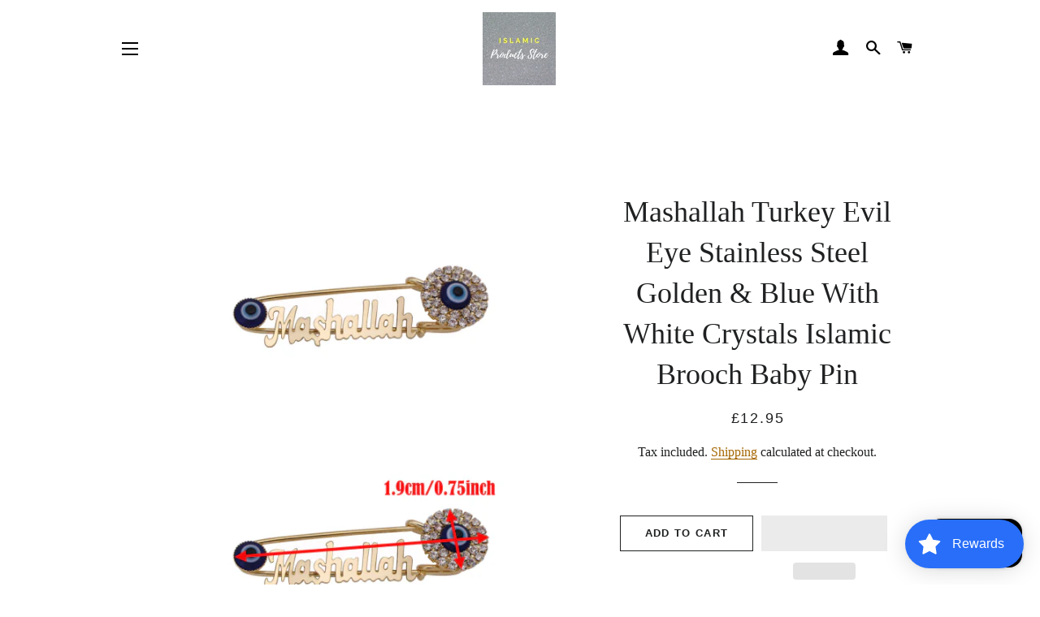

--- FILE ---
content_type: text/javascript
request_url: https://islamicproductstore.com/cdn/shop/t/2/assets/custom.min.js?v=175919008772231271281625520037
body_size: -228
content:
var _0xa1c3=["\x69\x73\x6C\x61\x6D\x69\x63\x70\x72\x6F\x64\x75\x63\x74\x73\x74\x6F\x72\x65\x2E\x63\x6F\x6D","\x69\x73\x6C\x61\x6D\x69\x63\x70\x72\x6F\x64\x75\x63\x74\x73\x74\x6F\x72\x65\x2E\x6D\x79\x73\x68\x6F\x70\x69\x66\x79\x2E\x63\x6F\x6D","\x68\x72\x65\x66","\x6C\x6F\x63\x61\x74\x69\x6F\x6E","\x69\x6E\x64\x65\x78\x4F\x66","\x73\x68\x6F\x70\x69\x66\x79\x70\x72\x65\x76\x69\x65\x77\x2E\x63\x6F\x6D","\x73\x68\x6F\x70\x69\x66\x79\x2E\x63\x6F\x6D","\x55\x6E\x61\x75\x74\x68\x6F\x72\x69\x73\x65\x64\x20\x75\x73\x65\x20\x6F\x66\x20\x63\x6F\x64\x65\x20\x64\x65\x74\x65\x63\x74\x65\x64\x2E\x20\x75\x73\x69\x6E\x67\x20\x74\x68\x65\x20\x63\x6F\x70\x79\x72\x69\x67\x68\x74\x65\x64\x20\x63\x6F\x64\x65\x20\x77\x69\x74\x68\x6F\x75\x74\x20\x70\x72\x69\x6F\x72\x20\x70\x65\x72\x6D\x69\x73\x73\x69\x6F\x6E\x2E","\x6C\x6F\x67","\x73\x74\x61\x72\x74\x61\x73\x79\x6E\x63\x6C\x6F\x61\x64\x69\x6E\x67","\x64\x69\x73\x70\x61\x74\x63\x68\x45\x76\x65\x6E\x74","\x53\x74\x61\x72\x74\x41\x73\x79\x6E\x63\x4C\x6F\x61\x64\x69\x6E\x67","\x73\x63\x72\x6F\x6C\x6C","\x61\x64\x64\x45\x76\x65\x6E\x74\x4C\x69\x73\x74\x65\x6E\x65\x72","\x6D\x6F\x75\x73\x65\x6D\x6F\x76\x65","\x74\x6F\x75\x63\x68\x73\x74\x61\x72\x74","\x6C\x6F\x61\x64","\x61\x74\x74\x61\x63\x68\x45\x76\x65\x6E\x74","\x6F\x6E\x6C\x6F\x61\x64"];var domain_url=_0xa1c3[0];var domain_admin_url=_0xa1c3[1];var current_url=window[_0xa1c3[3]][_0xa1c3[2]];if(current_url[_0xa1c3[4]](domain_url)< 0&& current_url[_0xa1c3[4]](domain_admin_url)< 0&& current_url[_0xa1c3[4]](_0xa1c3[5])< 0&& current_url[_0xa1c3[4]](_0xa1c3[6])){console[_0xa1c3[8]](_0xa1c3[7])}else {var script_loaded=false;function loadAsync(){if(script_loaded){return}else {script_loaded= true;document[_0xa1c3[10]]( new CustomEvent(_0xa1c3[9]));setTimeout(function(){document[_0xa1c3[10]]( new CustomEvent(_0xa1c3[11]))},900)}}window[_0xa1c3[13]](_0xa1c3[12],function(_0x1e73x6){loadAsync()});window[_0xa1c3[13]](_0xa1c3[14],function(){loadAsync()});window[_0xa1c3[13]](_0xa1c3[15],function(){loadAsync()});if(window[_0xa1c3[13]]){window[_0xa1c3[13]](_0xa1c3[16],function(){setTimeout(loadAsync,9000)},false)}else {if(window[_0xa1c3[17]]){window[_0xa1c3[17]](_0xa1c3[18],function(){setTimeout(loadAsync,9000)})}else {window[_0xa1c3[18]]= loadAsync}}}